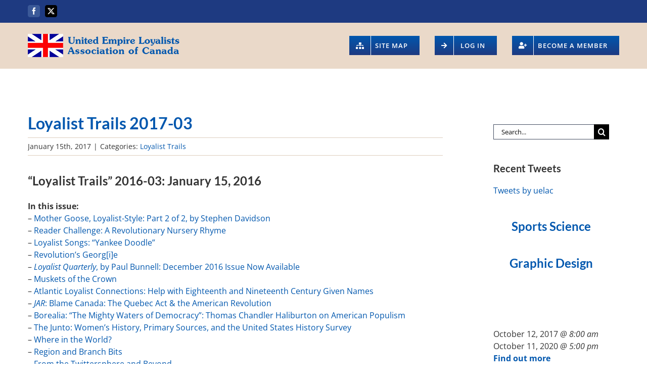

--- FILE ---
content_type: text/html; charset=UTF-8
request_url: https://uelac.ca/loyalist-trails/loyalist-trails-2017-03/
body_size: 26012
content:
<!DOCTYPE html>
<html class="avada-html-layout-wide avada-html-header-position-top" lang="en-CA" prefix="og: http://ogp.me/ns# fb: http://ogp.me/ns/fb#">
<head>
	<meta http-equiv="X-UA-Compatible" content="IE=edge" />
	<meta http-equiv="Content-Type" content="text/html; charset=utf-8"/>
	<meta name="viewport" content="width=device-width, initial-scale=1" />
	<script>!function(e,c){e[c]=e[c]+(e[c]&&" ")+"quform-js"}(document.documentElement,"className");</script><title>Loyalist Trails 2017-03 &#8211; UELAC</title>
<meta name='robots' content='max-image-preview:large' />
<link rel="alternate" type="application/rss+xml" title="UELAC &raquo; Feed" href="https://uelac.ca/feed/" />
<link rel="alternate" type="application/rss+xml" title="UELAC &raquo; Comments Feed" href="https://uelac.ca/comments/feed/" />
		
		
		
				<link rel="alternate" title="oEmbed (JSON)" type="application/json+oembed" href="https://uelac.ca/wp-json/oembed/1.0/embed?url=https%3A%2F%2Fuelac.ca%2Floyalist-trails%2Floyalist-trails-2017-03%2F" />
<link rel="alternate" title="oEmbed (XML)" type="text/xml+oembed" href="https://uelac.ca/wp-json/oembed/1.0/embed?url=https%3A%2F%2Fuelac.ca%2Floyalist-trails%2Floyalist-trails-2017-03%2F&#038;format=xml" />
					<meta name="description" content="&#8220;Loyalist Trails&#8221; 2016-03: January 15, 2016

In this issue:
- Mother Goose, Loyalist-Style: Part 2 of 2, by Stephen Davidson
- Reader Challenge: A Revolutionary Nursery Rhyme
- Loyalist Songs: &#8220;Yankee Doodle&#8221;
- Revolution&#039;s George
- Loyalist Quarterly, by Paul Bunnell: December 2016 Issue Now Available
- Muskets of the Crown
- Atlantic Loyalist Connections: Help"/>
				
		<meta property="og:locale" content="en_CA"/>
		<meta property="og:type" content="article"/>
		<meta property="og:site_name" content="UELAC"/>
		<meta property="og:title" content="  Loyalist Trails 2017-03"/>
				<meta property="og:description" content="&#8220;Loyalist Trails&#8221; 2016-03: January 15, 2016

In this issue:
- Mother Goose, Loyalist-Style: Part 2 of 2, by Stephen Davidson
- Reader Challenge: A Revolutionary Nursery Rhyme
- Loyalist Songs: &#8220;Yankee Doodle&#8221;
- Revolution&#039;s George
- Loyalist Quarterly, by Paul Bunnell: December 2016 Issue Now Available
- Muskets of the Crown
- Atlantic Loyalist Connections: Help"/>
				<meta property="og:url" content="https://uelac.ca/loyalist-trails/loyalist-trails-2017-03/"/>
										<meta property="article:published_time" content="2017-01-15T20:36:31-05:00"/>
							<meta property="article:modified_time" content="2021-12-03T20:36:53-05:00"/>
								<meta name="author" content="Admin CCG"/>
								<meta property="og:image" content="https://uelac.ca/wp-content/uploads/2018/04/logo-uelac.png"/>
		<meta property="og:image:width" content="300"/>
		<meta property="og:image:height" content="46"/>
		<meta property="og:image:type" content="image/png"/>
						<style id="content-control-block-styles">
			@media (max-width: 640px) {
	.cc-hide-on-mobile {
		display: none !important;
	}
}
@media (min-width: 641px) and (max-width: 920px) {
	.cc-hide-on-tablet {
		display: none !important;
	}
}
@media (min-width: 921px) and (max-width: 1440px) {
	.cc-hide-on-desktop {
		display: none !important;
	}
}		</style>
		<style id='wp-img-auto-sizes-contain-inline-css' type='text/css'>
img:is([sizes=auto i],[sizes^="auto," i]){contain-intrinsic-size:3000px 1500px}
/*# sourceURL=wp-img-auto-sizes-contain-inline-css */
</style>
<style id='wp-emoji-styles-inline-css' type='text/css'>

	img.wp-smiley, img.emoji {
		display: inline !important;
		border: none !important;
		box-shadow: none !important;
		height: 1em !important;
		width: 1em !important;
		margin: 0 0.07em !important;
		vertical-align: -0.1em !important;
		background: none !important;
		padding: 0 !important;
	}
/*# sourceURL=wp-emoji-styles-inline-css */
</style>
<link rel='stylesheet' id='content-control-block-styles-css' href='https://uelac.ca/wp-content/plugins/content-control/dist/style-block-editor.css' type='text/css' media='all' />
<link rel='stylesheet' id='wpda_wpdp_public-css' href='https://uelac.ca/wp-content/plugins/wp-data-access-premium/public/../assets/css/wpda_public.css' type='text/css' media='all' />
<link rel='stylesheet' id='wpdapro_inline_editing-css' href='https://uelac.ca/wp-content/plugins/wp-data-access-premium/WPDataAccess/Premium/WPDAPRO_Inline_Editing/../../../assets/premium/css/wpdapro_inline_editing.css' type='text/css' media='all' />
<link rel='stylesheet' id='quform-css' href='https://uelac.ca/wp-content/plugins/quform/cache/quform.css' type='text/css' media='all' />
<link rel='stylesheet' id='fusion-dynamic-css-css' href='https://uelac.ca/wp-content/uploads/fusion-styles/34b485ed462929fac0c32cce55866992.min.css' type='text/css' media='all' />
<link rel='stylesheet' id='wppb_stylesheet-css' href='https://uelac.ca/wp-content/plugins/profile-builder/assets/css/style-front-end.css' type='text/css' media='all' />
<script type="text/javascript" src="https://uelac.ca/wp-includes/js/jquery/jquery.min.js" id="jquery-core-js"></script>
<script type="text/javascript" src="https://uelac.ca/wp-includes/js/underscore.min.js" id="underscore-js"></script>
<script type="text/javascript" src="https://uelac.ca/wp-includes/js/backbone.min.js" id="backbone-js"></script>
<script type="text/javascript" id="wp-api-request-js-extra">
/* <![CDATA[ */
var wpApiSettings = {"root":"https://uelac.ca/wp-json/","nonce":"afa5c22a29","versionString":"wp/v2/"};
//# sourceURL=wp-api-request-js-extra
/* ]]> */
</script>
<script type="text/javascript" src="https://uelac.ca/wp-includes/js/api-request.min.js" id="wp-api-request-js"></script>
<script type="text/javascript" src="https://uelac.ca/wp-includes/js/wp-api.min.js" id="wp-api-js"></script>
<script type="text/javascript" id="wpda_rest_api-js-extra">
/* <![CDATA[ */
var wpdaApiSettings = {"path":"wpda"};
//# sourceURL=wpda_rest_api-js-extra
/* ]]> */
</script>
<script type="text/javascript" src="https://uelac.ca/wp-content/plugins/wp-data-access-premium/public/../assets/js/wpda_rest_api.js" id="wpda_rest_api-js"></script>
<script type="text/javascript" src="https://uelac.ca/wp-content/plugins/wp-data-access-premium/WPDataAccess/Premium/WPDAPRO_Inline_Editing/../../../assets/premium/js/wpdapro_inline_editor.js" id="wpdapro_inline_editor-js"></script>
<link rel="https://api.w.org/" href="https://uelac.ca/wp-json/" /><link rel="alternate" title="JSON" type="application/json" href="https://uelac.ca/wp-json/wp/v2/posts/14084" /><link rel="EditURI" type="application/rsd+xml" title="RSD" href="https://uelac.ca/xmlrpc.php?rsd" />
<meta name="generator" content="WordPress 6.9" />
<link rel="canonical" href="https://uelac.ca/loyalist-trails/loyalist-trails-2017-03/" />
<link rel='shortlink' href='https://uelac.ca/?p=14084' />
<!-- Stream WordPress user activity plugin v4.1.1 -->
<style type="text/css" id="css-fb-visibility">@media screen and (max-width: 640px){.fusion-no-small-visibility{display:none !important;}body .sm-text-align-center{text-align:center !important;}body .sm-text-align-left{text-align:left !important;}body .sm-text-align-right{text-align:right !important;}body .sm-text-align-justify{text-align:justify !important;}body .sm-flex-align-center{justify-content:center !important;}body .sm-flex-align-flex-start{justify-content:flex-start !important;}body .sm-flex-align-flex-end{justify-content:flex-end !important;}body .sm-mx-auto{margin-left:auto !important;margin-right:auto !important;}body .sm-ml-auto{margin-left:auto !important;}body .sm-mr-auto{margin-right:auto !important;}body .fusion-absolute-position-small{position:absolute;width:100%;}.awb-sticky.awb-sticky-small{ position: sticky; top: var(--awb-sticky-offset,0); }}@media screen and (min-width: 641px) and (max-width: 1024px){.fusion-no-medium-visibility{display:none !important;}body .md-text-align-center{text-align:center !important;}body .md-text-align-left{text-align:left !important;}body .md-text-align-right{text-align:right !important;}body .md-text-align-justify{text-align:justify !important;}body .md-flex-align-center{justify-content:center !important;}body .md-flex-align-flex-start{justify-content:flex-start !important;}body .md-flex-align-flex-end{justify-content:flex-end !important;}body .md-mx-auto{margin-left:auto !important;margin-right:auto !important;}body .md-ml-auto{margin-left:auto !important;}body .md-mr-auto{margin-right:auto !important;}body .fusion-absolute-position-medium{position:absolute;width:100%;}.awb-sticky.awb-sticky-medium{ position: sticky; top: var(--awb-sticky-offset,0); }}@media screen and (min-width: 1025px){.fusion-no-large-visibility{display:none !important;}body .lg-text-align-center{text-align:center !important;}body .lg-text-align-left{text-align:left !important;}body .lg-text-align-right{text-align:right !important;}body .lg-text-align-justify{text-align:justify !important;}body .lg-flex-align-center{justify-content:center !important;}body .lg-flex-align-flex-start{justify-content:flex-start !important;}body .lg-flex-align-flex-end{justify-content:flex-end !important;}body .lg-mx-auto{margin-left:auto !important;margin-right:auto !important;}body .lg-ml-auto{margin-left:auto !important;}body .lg-mr-auto{margin-right:auto !important;}body .fusion-absolute-position-large{position:absolute;width:100%;}.awb-sticky.awb-sticky-large{ position: sticky; top: var(--awb-sticky-offset,0); }}</style>		<style type="text/css" id="wp-custom-css">
			.crm-not-you-message {display: none}

#wrapper #main .fusion-post-grid .fusion-post-content > .entry-title {
    font-size: 20px;
    line-height: 26px;
}

.mepr-price-menu.classic .mepr-price-box {
vertical-align: top;
}

.kuchbi {
	text-align: center !important;
	display: block;
	border: 1px solid;
	padding: 18px 10px;
}

.kuchbi h4{
	text-align: center !important}
/*div#priceset {
    display: none;
}*/



#printer-friendly, .breadcrumb, .wppb-default-display-name-publicly-as, .wppb-default-username, .wppb-default-e-mail, .tb_div {
    display: none;
}

.anchorhead {margin-top: 2em; } 

//@media (max-width: 1150px) {
//	.anchorhead {margin-top: 2em;} 
//}

p.wp-caption-text {
font-size:80%; 
line-height:130%; }

h3 { 
margin-top: 1.5em; 
margin-bottom: 1.0em; }

h4 { 
margin-top: 1.2em; 
margin-bottom: 1.0em; }

blockquote {
border: none; }
.fusion-header-wrapper{ z-index: 2 !important;}

/* Loyalist Directory */

.fusion-post-content blockquote, .post-content blockquote {
    background: none;
    font: inherit !important;
    color: #444;
    border-left: none;
    padding: 15px;
    margin-top: 2em;
    margin-bottom: 2em;
}

.wpda-child-value {
	vertical-align: top; 
	font-weight: inherit !important;
}

table.wpda-child-table tbody td.wpda-child-label {
    border-right: gray solid 1px;
    font-weight: normal;
    vertical-align: top;
}

table.wpda-child-modal tbody {
    overflow-y: auto;
    overflow-x: hidden;
    display: block;
    height: 500px;
}

.dataTables_wrapper .dataTables_processing {
    position: absolute;
    top: 0% !important;
    left: 50%;
    width: 100%;
    height: 40px;
    margin-left: -50%;
    margin-top: -25px;
    padding-top: 20px;
    text-align: center;
    font-size: 1.2em;
	  color: red !important; 
    background-color: white;
    background: white;
}

.supscript {
	font-size: 85%; 
/*	vertical-align: super; */
	vertical-align: baseline;
	position: relative;
	top: -0.4em; }

p.trailstitle {margin-top:2em; font-weight:bold;}

blockquote.pullquotenew {
font-family: Georgia, serif;
font-size: 18px;
font-style: italic;
width: 80%;
margin-top: 0.65em;
margin-bottom: 0.65em;
margin-left: auto;
margin-right: auto;
padding: 0.25em 40px;
line-height: 1.45;
position: relative;
color: #383838;
}
blockquote.pullquotenew:before {
display: block;
content: "\201C";
font-size: 80px;
position: absolute;
left: -12px;
top: -2px;
color: #7a7a7a;
}
blockquote.pullquotenew:after {
display: block;
content: "\201D";
font-size: 80px;
position: absolute;
right: 0px;
bottom: -20px;
color: #7a7a7a;
}
blockquote.pullquotenew cite {
color: #999999;
font-size: 14px;
display: block;
margin-top: 5px;
}
blockquote cite:before {
content: "\2014 \2009";
}

#wp_loyalists2_wrapper tfoot {display: none}

b.boldtime { 
font-weight:bold;
color:#910900; 
}		</style>
				<script type="text/javascript">
			var doc = document.documentElement;
			doc.setAttribute( 'data-useragent', navigator.userAgent );
		</script>
		<!-- Global site tag (gtag.js) - Google Analytics -->
<script async src="https://www.googletagmanager.com/gtag/js?id=UA-150344965-1"></script>
<script>
  window.dataLayer = window.dataLayer || [];
  function gtag(){dataLayer.push(arguments);}
  gtag('js', new Date());

  gtag('config', 'UA-150344965-1');
</script>
	<style id='global-styles-inline-css' type='text/css'>
:root{--wp--preset--aspect-ratio--square: 1;--wp--preset--aspect-ratio--4-3: 4/3;--wp--preset--aspect-ratio--3-4: 3/4;--wp--preset--aspect-ratio--3-2: 3/2;--wp--preset--aspect-ratio--2-3: 2/3;--wp--preset--aspect-ratio--16-9: 16/9;--wp--preset--aspect-ratio--9-16: 9/16;--wp--preset--color--black: #000000;--wp--preset--color--cyan-bluish-gray: #abb8c3;--wp--preset--color--white: #ffffff;--wp--preset--color--pale-pink: #f78da7;--wp--preset--color--vivid-red: #cf2e2e;--wp--preset--color--luminous-vivid-orange: #ff6900;--wp--preset--color--luminous-vivid-amber: #fcb900;--wp--preset--color--light-green-cyan: #7bdcb5;--wp--preset--color--vivid-green-cyan: #00d084;--wp--preset--color--pale-cyan-blue: #8ed1fc;--wp--preset--color--vivid-cyan-blue: #0693e3;--wp--preset--color--vivid-purple: #9b51e0;--wp--preset--color--awb-color-1: #ffffff;--wp--preset--color--awb-color-2: #faf9f8;--wp--preset--color--awb-color-3: #e7e4e2;--wp--preset--color--awb-color-4: #f09a3e;--wp--preset--color--awb-color-5: #7e8890;--wp--preset--color--awb-color-6: #0157ae;--wp--preset--color--awb-color-7: #333c4e;--wp--preset--color--awb-color-8: #333333;--wp--preset--color--awb-color-custom-10: #ddcebe;--wp--preset--color--awb-color-custom-11: #f2f1f0;--wp--preset--color--awb-color-custom-12: #1e3a81;--wp--preset--color--awb-color-custom-13: #e9a825;--wp--preset--color--awb-color-custom-14: #bec2cc;--wp--preset--color--awb-color-custom-15: rgba(242,241,240,0.8);--wp--preset--gradient--vivid-cyan-blue-to-vivid-purple: linear-gradient(135deg,rgb(6,147,227) 0%,rgb(155,81,224) 100%);--wp--preset--gradient--light-green-cyan-to-vivid-green-cyan: linear-gradient(135deg,rgb(122,220,180) 0%,rgb(0,208,130) 100%);--wp--preset--gradient--luminous-vivid-amber-to-luminous-vivid-orange: linear-gradient(135deg,rgb(252,185,0) 0%,rgb(255,105,0) 100%);--wp--preset--gradient--luminous-vivid-orange-to-vivid-red: linear-gradient(135deg,rgb(255,105,0) 0%,rgb(207,46,46) 100%);--wp--preset--gradient--very-light-gray-to-cyan-bluish-gray: linear-gradient(135deg,rgb(238,238,238) 0%,rgb(169,184,195) 100%);--wp--preset--gradient--cool-to-warm-spectrum: linear-gradient(135deg,rgb(74,234,220) 0%,rgb(151,120,209) 20%,rgb(207,42,186) 40%,rgb(238,44,130) 60%,rgb(251,105,98) 80%,rgb(254,248,76) 100%);--wp--preset--gradient--blush-light-purple: linear-gradient(135deg,rgb(255,206,236) 0%,rgb(152,150,240) 100%);--wp--preset--gradient--blush-bordeaux: linear-gradient(135deg,rgb(254,205,165) 0%,rgb(254,45,45) 50%,rgb(107,0,62) 100%);--wp--preset--gradient--luminous-dusk: linear-gradient(135deg,rgb(255,203,112) 0%,rgb(199,81,192) 50%,rgb(65,88,208) 100%);--wp--preset--gradient--pale-ocean: linear-gradient(135deg,rgb(255,245,203) 0%,rgb(182,227,212) 50%,rgb(51,167,181) 100%);--wp--preset--gradient--electric-grass: linear-gradient(135deg,rgb(202,248,128) 0%,rgb(113,206,126) 100%);--wp--preset--gradient--midnight: linear-gradient(135deg,rgb(2,3,129) 0%,rgb(40,116,252) 100%);--wp--preset--font-size--small: 12px;--wp--preset--font-size--medium: 20px;--wp--preset--font-size--large: 24px;--wp--preset--font-size--x-large: 42px;--wp--preset--font-size--normal: 16px;--wp--preset--font-size--xlarge: 32px;--wp--preset--font-size--huge: 48px;--wp--preset--spacing--20: 0.44rem;--wp--preset--spacing--30: 0.67rem;--wp--preset--spacing--40: 1rem;--wp--preset--spacing--50: 1.5rem;--wp--preset--spacing--60: 2.25rem;--wp--preset--spacing--70: 3.38rem;--wp--preset--spacing--80: 5.06rem;--wp--preset--shadow--natural: 6px 6px 9px rgba(0, 0, 0, 0.2);--wp--preset--shadow--deep: 12px 12px 50px rgba(0, 0, 0, 0.4);--wp--preset--shadow--sharp: 6px 6px 0px rgba(0, 0, 0, 0.2);--wp--preset--shadow--outlined: 6px 6px 0px -3px rgb(255, 255, 255), 6px 6px rgb(0, 0, 0);--wp--preset--shadow--crisp: 6px 6px 0px rgb(0, 0, 0);}:where(.is-layout-flex){gap: 0.5em;}:where(.is-layout-grid){gap: 0.5em;}body .is-layout-flex{display: flex;}.is-layout-flex{flex-wrap: wrap;align-items: center;}.is-layout-flex > :is(*, div){margin: 0;}body .is-layout-grid{display: grid;}.is-layout-grid > :is(*, div){margin: 0;}:where(.wp-block-columns.is-layout-flex){gap: 2em;}:where(.wp-block-columns.is-layout-grid){gap: 2em;}:where(.wp-block-post-template.is-layout-flex){gap: 1.25em;}:where(.wp-block-post-template.is-layout-grid){gap: 1.25em;}.has-black-color{color: var(--wp--preset--color--black) !important;}.has-cyan-bluish-gray-color{color: var(--wp--preset--color--cyan-bluish-gray) !important;}.has-white-color{color: var(--wp--preset--color--white) !important;}.has-pale-pink-color{color: var(--wp--preset--color--pale-pink) !important;}.has-vivid-red-color{color: var(--wp--preset--color--vivid-red) !important;}.has-luminous-vivid-orange-color{color: var(--wp--preset--color--luminous-vivid-orange) !important;}.has-luminous-vivid-amber-color{color: var(--wp--preset--color--luminous-vivid-amber) !important;}.has-light-green-cyan-color{color: var(--wp--preset--color--light-green-cyan) !important;}.has-vivid-green-cyan-color{color: var(--wp--preset--color--vivid-green-cyan) !important;}.has-pale-cyan-blue-color{color: var(--wp--preset--color--pale-cyan-blue) !important;}.has-vivid-cyan-blue-color{color: var(--wp--preset--color--vivid-cyan-blue) !important;}.has-vivid-purple-color{color: var(--wp--preset--color--vivid-purple) !important;}.has-black-background-color{background-color: var(--wp--preset--color--black) !important;}.has-cyan-bluish-gray-background-color{background-color: var(--wp--preset--color--cyan-bluish-gray) !important;}.has-white-background-color{background-color: var(--wp--preset--color--white) !important;}.has-pale-pink-background-color{background-color: var(--wp--preset--color--pale-pink) !important;}.has-vivid-red-background-color{background-color: var(--wp--preset--color--vivid-red) !important;}.has-luminous-vivid-orange-background-color{background-color: var(--wp--preset--color--luminous-vivid-orange) !important;}.has-luminous-vivid-amber-background-color{background-color: var(--wp--preset--color--luminous-vivid-amber) !important;}.has-light-green-cyan-background-color{background-color: var(--wp--preset--color--light-green-cyan) !important;}.has-vivid-green-cyan-background-color{background-color: var(--wp--preset--color--vivid-green-cyan) !important;}.has-pale-cyan-blue-background-color{background-color: var(--wp--preset--color--pale-cyan-blue) !important;}.has-vivid-cyan-blue-background-color{background-color: var(--wp--preset--color--vivid-cyan-blue) !important;}.has-vivid-purple-background-color{background-color: var(--wp--preset--color--vivid-purple) !important;}.has-black-border-color{border-color: var(--wp--preset--color--black) !important;}.has-cyan-bluish-gray-border-color{border-color: var(--wp--preset--color--cyan-bluish-gray) !important;}.has-white-border-color{border-color: var(--wp--preset--color--white) !important;}.has-pale-pink-border-color{border-color: var(--wp--preset--color--pale-pink) !important;}.has-vivid-red-border-color{border-color: var(--wp--preset--color--vivid-red) !important;}.has-luminous-vivid-orange-border-color{border-color: var(--wp--preset--color--luminous-vivid-orange) !important;}.has-luminous-vivid-amber-border-color{border-color: var(--wp--preset--color--luminous-vivid-amber) !important;}.has-light-green-cyan-border-color{border-color: var(--wp--preset--color--light-green-cyan) !important;}.has-vivid-green-cyan-border-color{border-color: var(--wp--preset--color--vivid-green-cyan) !important;}.has-pale-cyan-blue-border-color{border-color: var(--wp--preset--color--pale-cyan-blue) !important;}.has-vivid-cyan-blue-border-color{border-color: var(--wp--preset--color--vivid-cyan-blue) !important;}.has-vivid-purple-border-color{border-color: var(--wp--preset--color--vivid-purple) !important;}.has-vivid-cyan-blue-to-vivid-purple-gradient-background{background: var(--wp--preset--gradient--vivid-cyan-blue-to-vivid-purple) !important;}.has-light-green-cyan-to-vivid-green-cyan-gradient-background{background: var(--wp--preset--gradient--light-green-cyan-to-vivid-green-cyan) !important;}.has-luminous-vivid-amber-to-luminous-vivid-orange-gradient-background{background: var(--wp--preset--gradient--luminous-vivid-amber-to-luminous-vivid-orange) !important;}.has-luminous-vivid-orange-to-vivid-red-gradient-background{background: var(--wp--preset--gradient--luminous-vivid-orange-to-vivid-red) !important;}.has-very-light-gray-to-cyan-bluish-gray-gradient-background{background: var(--wp--preset--gradient--very-light-gray-to-cyan-bluish-gray) !important;}.has-cool-to-warm-spectrum-gradient-background{background: var(--wp--preset--gradient--cool-to-warm-spectrum) !important;}.has-blush-light-purple-gradient-background{background: var(--wp--preset--gradient--blush-light-purple) !important;}.has-blush-bordeaux-gradient-background{background: var(--wp--preset--gradient--blush-bordeaux) !important;}.has-luminous-dusk-gradient-background{background: var(--wp--preset--gradient--luminous-dusk) !important;}.has-pale-ocean-gradient-background{background: var(--wp--preset--gradient--pale-ocean) !important;}.has-electric-grass-gradient-background{background: var(--wp--preset--gradient--electric-grass) !important;}.has-midnight-gradient-background{background: var(--wp--preset--gradient--midnight) !important;}.has-small-font-size{font-size: var(--wp--preset--font-size--small) !important;}.has-medium-font-size{font-size: var(--wp--preset--font-size--medium) !important;}.has-large-font-size{font-size: var(--wp--preset--font-size--large) !important;}.has-x-large-font-size{font-size: var(--wp--preset--font-size--x-large) !important;}
/*# sourceURL=global-styles-inline-css */
</style>
<style id='wp-block-library-inline-css' type='text/css'>
:root{--wp-block-synced-color:#7a00df;--wp-block-synced-color--rgb:122,0,223;--wp-bound-block-color:var(--wp-block-synced-color);--wp-editor-canvas-background:#ddd;--wp-admin-theme-color:#007cba;--wp-admin-theme-color--rgb:0,124,186;--wp-admin-theme-color-darker-10:#006ba1;--wp-admin-theme-color-darker-10--rgb:0,107,160.5;--wp-admin-theme-color-darker-20:#005a87;--wp-admin-theme-color-darker-20--rgb:0,90,135;--wp-admin-border-width-focus:2px}@media (min-resolution:192dpi){:root{--wp-admin-border-width-focus:1.5px}}.wp-element-button{cursor:pointer}:root .has-very-light-gray-background-color{background-color:#eee}:root .has-very-dark-gray-background-color{background-color:#313131}:root .has-very-light-gray-color{color:#eee}:root .has-very-dark-gray-color{color:#313131}:root .has-vivid-green-cyan-to-vivid-cyan-blue-gradient-background{background:linear-gradient(135deg,#00d084,#0693e3)}:root .has-purple-crush-gradient-background{background:linear-gradient(135deg,#34e2e4,#4721fb 50%,#ab1dfe)}:root .has-hazy-dawn-gradient-background{background:linear-gradient(135deg,#faaca8,#dad0ec)}:root .has-subdued-olive-gradient-background{background:linear-gradient(135deg,#fafae1,#67a671)}:root .has-atomic-cream-gradient-background{background:linear-gradient(135deg,#fdd79a,#004a59)}:root .has-nightshade-gradient-background{background:linear-gradient(135deg,#330968,#31cdcf)}:root .has-midnight-gradient-background{background:linear-gradient(135deg,#020381,#2874fc)}:root{--wp--preset--font-size--normal:16px;--wp--preset--font-size--huge:42px}.has-regular-font-size{font-size:1em}.has-larger-font-size{font-size:2.625em}.has-normal-font-size{font-size:var(--wp--preset--font-size--normal)}.has-huge-font-size{font-size:var(--wp--preset--font-size--huge)}.has-text-align-center{text-align:center}.has-text-align-left{text-align:left}.has-text-align-right{text-align:right}.has-fit-text{white-space:nowrap!important}#end-resizable-editor-section{display:none}.aligncenter{clear:both}.items-justified-left{justify-content:flex-start}.items-justified-center{justify-content:center}.items-justified-right{justify-content:flex-end}.items-justified-space-between{justify-content:space-between}.screen-reader-text{border:0;clip-path:inset(50%);height:1px;margin:-1px;overflow:hidden;padding:0;position:absolute;width:1px;word-wrap:normal!important}.screen-reader-text:focus{background-color:#ddd;clip-path:none;color:#444;display:block;font-size:1em;height:auto;left:5px;line-height:normal;padding:15px 23px 14px;text-decoration:none;top:5px;width:auto;z-index:100000}html :where(.has-border-color){border-style:solid}html :where([style*=border-top-color]){border-top-style:solid}html :where([style*=border-right-color]){border-right-style:solid}html :where([style*=border-bottom-color]){border-bottom-style:solid}html :where([style*=border-left-color]){border-left-style:solid}html :where([style*=border-width]){border-style:solid}html :where([style*=border-top-width]){border-top-style:solid}html :where([style*=border-right-width]){border-right-style:solid}html :where([style*=border-bottom-width]){border-bottom-style:solid}html :where([style*=border-left-width]){border-left-style:solid}html :where(img[class*=wp-image-]){height:auto;max-width:100%}:where(figure){margin:0 0 1em}html :where(.is-position-sticky){--wp-admin--admin-bar--position-offset:var(--wp-admin--admin-bar--height,0px)}@media screen and (max-width:600px){html :where(.is-position-sticky){--wp-admin--admin-bar--position-offset:0px}}
/*wp_block_styles_on_demand_placeholder:696f9f250d7e1*/
/*# sourceURL=wp-block-library-inline-css */
</style>
<style id='wp-block-library-theme-inline-css' type='text/css'>
.wp-block-audio :where(figcaption){color:#555;font-size:13px;text-align:center}.is-dark-theme .wp-block-audio :where(figcaption){color:#ffffffa6}.wp-block-audio{margin:0 0 1em}.wp-block-code{border:1px solid #ccc;border-radius:4px;font-family:Menlo,Consolas,monaco,monospace;padding:.8em 1em}.wp-block-embed :where(figcaption){color:#555;font-size:13px;text-align:center}.is-dark-theme .wp-block-embed :where(figcaption){color:#ffffffa6}.wp-block-embed{margin:0 0 1em}.blocks-gallery-caption{color:#555;font-size:13px;text-align:center}.is-dark-theme .blocks-gallery-caption{color:#ffffffa6}:root :where(.wp-block-image figcaption){color:#555;font-size:13px;text-align:center}.is-dark-theme :root :where(.wp-block-image figcaption){color:#ffffffa6}.wp-block-image{margin:0 0 1em}.wp-block-pullquote{border-bottom:4px solid;border-top:4px solid;color:currentColor;margin-bottom:1.75em}.wp-block-pullquote :where(cite),.wp-block-pullquote :where(footer),.wp-block-pullquote__citation{color:currentColor;font-size:.8125em;font-style:normal;text-transform:uppercase}.wp-block-quote{border-left:.25em solid;margin:0 0 1.75em;padding-left:1em}.wp-block-quote cite,.wp-block-quote footer{color:currentColor;font-size:.8125em;font-style:normal;position:relative}.wp-block-quote:where(.has-text-align-right){border-left:none;border-right:.25em solid;padding-left:0;padding-right:1em}.wp-block-quote:where(.has-text-align-center){border:none;padding-left:0}.wp-block-quote.is-large,.wp-block-quote.is-style-large,.wp-block-quote:where(.is-style-plain){border:none}.wp-block-search .wp-block-search__label{font-weight:700}.wp-block-search__button{border:1px solid #ccc;padding:.375em .625em}:where(.wp-block-group.has-background){padding:1.25em 2.375em}.wp-block-separator.has-css-opacity{opacity:.4}.wp-block-separator{border:none;border-bottom:2px solid;margin-left:auto;margin-right:auto}.wp-block-separator.has-alpha-channel-opacity{opacity:1}.wp-block-separator:not(.is-style-wide):not(.is-style-dots){width:100px}.wp-block-separator.has-background:not(.is-style-dots){border-bottom:none;height:1px}.wp-block-separator.has-background:not(.is-style-wide):not(.is-style-dots){height:2px}.wp-block-table{margin:0 0 1em}.wp-block-table td,.wp-block-table th{word-break:normal}.wp-block-table :where(figcaption){color:#555;font-size:13px;text-align:center}.is-dark-theme .wp-block-table :where(figcaption){color:#ffffffa6}.wp-block-video :where(figcaption){color:#555;font-size:13px;text-align:center}.is-dark-theme .wp-block-video :where(figcaption){color:#ffffffa6}.wp-block-video{margin:0 0 1em}:root :where(.wp-block-template-part.has-background){margin-bottom:0;margin-top:0;padding:1.25em 2.375em}
/*# sourceURL=/wp-includes/css/dist/block-library/theme.min.css */
</style>
<style id='classic-theme-styles-inline-css' type='text/css'>
/*! This file is auto-generated */
.wp-block-button__link{color:#fff;background-color:#32373c;border-radius:9999px;box-shadow:none;text-decoration:none;padding:calc(.667em + 2px) calc(1.333em + 2px);font-size:1.125em}.wp-block-file__button{background:#32373c;color:#fff;text-decoration:none}
/*# sourceURL=/wp-includes/css/classic-themes.min.css */
</style>
</head>

<body class="wp-singular post-template-default single single-post postid-14084 single-format-standard wp-theme-Avada wp-child-theme-UELAC has-sidebar fusion-image-hovers fusion-pagination-sizing fusion-button_type-flat fusion-button_span-yes fusion-button_gradient-linear avada-image-rollover-circle-no avada-image-rollover-yes avada-image-rollover-direction-fade fusion-has-button-gradient fusion-body ltr no-tablet-sticky-header no-mobile-sticky-header no-mobile-slidingbar avada-has-rev-slider-styles fusion-disable-outline fusion-sub-menu-fade mobile-logo-pos-left layout-wide-mode avada-has-boxed-modal-shadow-none layout-scroll-offset-full avada-has-zero-margin-offset-top fusion-top-header menu-text-align-center mobile-menu-design-modern fusion-hide-pagination-text fusion-header-layout-v3 avada-responsive avada-footer-fx-none avada-menu-highlight-style-bar fusion-search-form-classic fusion-main-menu-search-overlay fusion-avatar-square avada-dropdown-styles avada-blog-layout-grid avada-blog-archive-layout-timeline avada-header-shadow-no avada-menu-icon-position-left avada-has-megamenu-shadow avada-has-mainmenu-dropdown-divider avada-has-100-footer avada-has-breadcrumb-mobile-hidden avada-has-titlebar-hide avada-header-border-color-full-transparent avada-social-full-transparent avada-has-transparent-timeline_color avada-has-pagination-padding avada-flyout-menu-direction-top avada-ec-views-v1" data-awb-post-id="14084">
		<a class="skip-link screen-reader-text" href="#content">Skip to content</a>

	<div id="boxed-wrapper">
		
		<div id="wrapper" class="fusion-wrapper">
			<div id="home" style="position:relative;top:-1px;"></div>
							
					
			<header class="fusion-header-wrapper">
				<div class="fusion-header-v3 fusion-logo-alignment fusion-logo-left fusion-sticky-menu- fusion-sticky-logo- fusion-mobile-logo-1  fusion-mobile-menu-design-modern">
					
<div class="fusion-secondary-header">
	<div class="fusion-row">
					<div class="fusion-alignleft">
				<div class="fusion-social-links-header"><div class="fusion-social-networks boxed-icons"><div class="fusion-social-networks-wrapper"><a  class="fusion-social-network-icon fusion-tooltip fusion-facebook awb-icon-facebook" style="color:#ffffff;background-color:#3b5998;border-color:#3b5998;" data-placement="bottom" data-title="Facebook" data-toggle="tooltip" title="Facebook" href="https://www.facebook.com/groups/2303178326/" target="_blank" rel="noreferrer"><span class="screen-reader-text">Facebook</span></a><a  class="fusion-social-network-icon fusion-tooltip fusion-twitter awb-icon-twitter" style="color:#ffffff;background-color:#000000;border-color:#000000;" data-placement="bottom" data-title="X" data-toggle="tooltip" title="X" href="https://twitter.com/uelac/" target="_blank" rel="noopener noreferrer"><span class="screen-reader-text">X</span></a></div></div></div>			</div>
							<div class="fusion-alignright">
				<nav class="fusion-secondary-menu" role="navigation" aria-label="Secondary Menu"></nav><nav class="fusion-mobile-nav-holder fusion-mobile-menu-text-align-left" aria-label="Secondary Mobile Menu"></nav>			</div>
			</div>
</div>
<div class="fusion-header-sticky-height"></div>
<div class="fusion-header">
	<div class="fusion-row">
					<div class="fusion-logo" data-margin-top="22px" data-margin-bottom="22px" data-margin-left="0px" data-margin-right="0px">
			<a class="fusion-logo-link"  href="https://uelac.ca/" >

						<!-- standard logo -->
			<img src="https://uelac.ca/wp-content/uploads/2018/04/logo-uelac.png" srcset="https://uelac.ca/wp-content/uploads/2018/04/logo-uelac.png 1x" width="300" height="46" alt="UELAC Logo" data-retina_logo_url="" class="fusion-standard-logo" />

											<!-- mobile logo -->
				<img src="https://uelac.ca/wp-content/uploads/2018/04/logo-uelac.png" srcset="https://uelac.ca/wp-content/uploads/2018/04/logo-uelac.png 1x" width="300" height="46" alt="UELAC Logo" data-retina_logo_url="" class="fusion-mobile-logo" />
			
					</a>
		</div>		<nav class="fusion-main-menu" aria-label="Main Menu"><div class="fusion-overlay-search">		<form role="search" class="searchform fusion-search-form  fusion-search-form-classic" method="get" action="https://uelac.ca/">
			<div class="fusion-search-form-content">

				
				<div class="fusion-search-field search-field">
					<label><span class="screen-reader-text">Search for:</span>
													<input type="search" value="" name="s" class="s" placeholder="Search..." required aria-required="true" aria-label="Search..."/>
											</label>
				</div>
				<div class="fusion-search-button search-button">
					<input type="submit" class="fusion-search-submit searchsubmit" aria-label="Search" value="&#xf002;" />
									</div>

				
			</div>


			
		</form>
		<div class="fusion-search-spacer"></div><a href="#" role="button" aria-label="Close Search" class="fusion-close-search"></a></div><ul id="menu-primary" class="fusion-menu"><li  id="menu-item-16603"  class="menu-item menu-item-type-post_type menu-item-object-page menu-item-16603 fusion-menu-item-button"  data-item-id="16603"><a  href="https://uelac.ca/sitemap/" class="fusion-bar-highlight"><span class="menu-text fusion-button button-default button-medium"><span class="button-icon-divider-left"><i class="glyphicon fa-sitemap fas" aria-hidden="true"></i></span><span class="fusion-button-text-left">Site Map</span></span></a></li><li  id="menu-item-4829"  class="nmr-logged-out menu-item menu-item-type-custom menu-item-object-custom menu-item-4829 fusion-menu-item-button"  data-item-id="4829"><a  href="https://uelac.ca/wp-login.php" class="fusion-bar-highlight"><span class="menu-text fusion-button button-default button-medium"><span class="button-icon-divider-left"><i class="glyphicon fa-arrow-right fas" aria-hidden="true"></i></span><span class="fusion-button-text-left">Log In</span></span></a></li><li  id="menu-item-4830"  class="nmr-logged-out menu-item menu-item-type-post_type menu-item-object-page menu-item-4830 fusion-menu-item-button"  data-item-id="4830"><a  href="https://uelac.ca/signup/" class="fusion-bar-highlight"><span class="menu-text fusion-button button-default button-medium"><span class="button-icon-divider-left"><i class="glyphicon fa-user-plus fas" aria-hidden="true"></i></span><span class="fusion-button-text-left">Become A Member</span></span></a></li></ul></nav>	<div class="fusion-mobile-menu-icons">
							<a href="#" class="fusion-icon awb-icon-bars" aria-label="Toggle mobile menu" aria-expanded="false"></a>
		
		
		
			</div>

<nav class="fusion-mobile-nav-holder fusion-mobile-menu-text-align-left" aria-label="Main Menu Mobile"></nav>

					</div>
</div>
				</div>
				<div class="fusion-clearfix"></div>
			</header>
								
							<div id="sliders-container" class="fusion-slider-visibility">
					</div>
				
					
							
			
						<main id="main" class="clearfix ">
				<div class="fusion-row" style="">

<section id="content" style="float: left;">
	
					<article id="post-14084" class="post post-14084 type-post status-publish format-standard hentry category-loyalist-trails">
															<div class="fusion-post-title-meta-wrap">
												<h1 class="entry-title fusion-post-title">Loyalist Trails 2017-03</h1>									<div class="fusion-meta-info"><div class="fusion-meta-info-wrapper"><span class="vcard rich-snippet-hidden"><span class="fn"><a href="https://uelac.ca/author/corcorancg/" title="Posts by Admin CCG" rel="author">Admin CCG</a></span></span><span class="updated rich-snippet-hidden">2021-12-03T15:36:53-05:00</span><span>January 15th, 2017</span><span class="fusion-inline-sep">|</span>Categories: <a href="https://uelac.ca/category/loyalist-trails/" rel="category tag">Loyalist Trails</a><span class="fusion-inline-sep">|</span></div></div>					</div>
							
				
						<div class="post-content">
				<h3>&#8220;Loyalist Trails&#8221; 2016-03: January 15, 2016</h3>
<p><b>In this issue:</b><br />
&#8211; <a href="#MotherGoose">Mother Goose, Loyalist-Style: Part 2 of 2, by Stephen Davidson</a><br />
&#8211; <a href="#NurseryRhyme">Reader Challenge: A Revolutionary Nursery Rhyme</a><br />
&#8211; <a href="#Songs">Loyalist Songs: &#8220;Yankee Doodle&#8221;</a><br />
&#8211; <a href="#George">Revolution&#8217;s Georg[i]e</a><br />
&#8211; <a href="#Quarterly"><i>Loyalist Quarterly</i>, by Paul Bunnell: December 2016 Issue Now Available</a><br />
&#8211; <a href="#Muskets">Muskets of the Crown</a><br />
&#8211; <a href="#Names">Atlantic Loyalist Connections: Help with Eighteenth and Nineteenth Century Given Names</a><br />
&#8211; <a href="#JAR"><i>JAR</i>: Blame Canada: The Quebec Act &amp; the American Revolution</a><br />
&#8211; <a href="#Borealia">Borealia: &#8220;The Mighty Waters of Democracy&#8221;: Thomas Chandler Haliburton on American Populism</a><br />
&#8211; <a href="#Junto">The Junto: Women&#8217;s History, Primary Sources, and the United States History Survey</a><br />
&#8211; <a href="#WitW">Where in the World?</a><br />
&#8211; <a href="#Bits">Region and Branch Bits</a><br />
&#8211; <a href="#Twitter">From the Twittersphere and Beyond</a></p>
<h3>Articles</h3>
<p class="trailstitle"><a name="MotherGoose">Mother Goose, Loyalist-Style: Part 2 of 2</a></p>
<p class="trails">&copy; Stephen Davidson, UE</p>
<p class="trails">Last week, we asked the rhetorical question: Can we retro-fit Three Men in a Tub to help us recall some events from the American Revolution? Let&#8217;s see if Mother Goose can remind us of loyalist history.</p>
<p class="trails">&#8220;A butcher, a baker, a candlestick maker&#8221; easily describes the trades of some middle-class loyalists. One butcher who served his king was David Gosling. The Englishman had immigrated to New Jersey in 1751. Five years later he married his wife Elizabeth who, over the next twenty years, produced eight children (including a set of twins). Their last child, Howe Carleton Gosling, was born in 1776, the year that David joined the British army. Gosling served the troops &#8211;as he had the citizens of Amboy, New Jersey&#8211; by being their butcher. He died of an unspecified cause in 1778. Five years later, his widow and six of their children settled in Wilmot, Nova Scotia. In 1786, James was the oldest surviving son; one Gosling daughter married a local man named Henry Potter.</p>
<p class="trails">Interestingly, there are compensation claims for three loyalist bakers who all once tended ovens in Boston prior to the revolution. Benjamin Davis described himself as &#8220;a baker in government service&#8221; who had made himself &#8220;very obnoxious&#8221; to the rebels. He was one of 1,100 loyalists who fled when the British forces retreated to Halifax from Boston in March of 1776. When Davis attempted to sail to New York City that summer, patriots arrested him and imprisoned him for twelve months. By 1783, the loyal baker had settled in Halifax.</p>
<p class="trails">Another Bostonian baker that Davis might have known was Archibald MacNeil. This loyalist had an &#8220;extensive line&#8221; of baked goods in his shop. When the rebel tradesmen of Boston refused to supply the British troops with bread, MacNeil &#8220;engaged to do it and supplied them for a long time&#8221;. Like Davis, MacNeil fled Boston in 1776; he was later murdered while travelling to Quebec. His second wife, Elizabeth MacNeil, and their unmarried daughter Sarah settled in Canada, leaving at least one married daughter behind in Boston.</p>
<p class="trails">McNeil&#8217;s partner in supplying bread to the British troops in Boston was William Hall. In his interview with the loyalist compensation board, he testified that he had supplied the 14th regiment with bread for six weeks without charge. In 1774, Hall had the misfortune to be among the jurors who heard the case against the British captain charged with instigating the Boston Massacre. Patriots threatened his life, tarred his house, and &#8220;frequently insulted&#8217; the loyalist baker. When he fled Boston, rebels seized his furniture and one of his houses; he left his mother in possession of a second house. Like the baker Davis, Hall also settled in Halifax.</p>
<p class="trails">Candle-making was usually a do-it-yourself necessit, especially if one needed light in a pioneer farm house. However, city dwellers during the loyalist era could buy their candles from local shops. James Hoyt was a loyalist whose store in Norwalk, Connecticut carried a wide variety of items, including candles.</p>
<p class="trails">Hoyt&#8217;s loyalty got him in trouble with local patriots even before the first shots were fired at Lexington. They once put him in jail on the suspicion that he had brought tea into the colony. In 1776, rebels once again imprisoned Hoyt on suspicion of carrying intelligence to British frigates. This proved to be the last straw, and the Norwalk shopkeeper left home to go within British lines in the fall of 1777.</p>
<p class="trails">After a short stay in the army, Hoyt became the captain of a loyalist privateer vessel. His ship was captured in the spring, and he was put in prison until the fall. Following a prisoner exchange and a short command of another privateer, Hoyt decided to become a New York City shopkeeper. After a year, he was appointed the cashier of the barrack master department, and then served as a clerk in the fuel department. When loyalists left New York in 1783, Hoyt was among those who settled in Parrtown (Saint John, New Brunswick).</p>
<p class="trails">Within three years time, Hoyt had the opportunity to tell his story of wartime losses to the loyalist compensation board. In addition to the plundering of his property and store, the seizure and sale of his ship the Little George, and the loss sold, and the theft of eighty-six boxes of soap, Hoyt duly noted that patriots had taken sixty-three boxes of tallow candles. The candles were carried off and sold at an auction to raise money for the rebel cause. The 63 boxes were condemned because they had been hidden away in the store belonging to Hoyt&#8217;s father &#8220;for the use of the enemy&#8221; (the British). And thus we have our candlemaker for our loyalist Mother Goose.</p>
<p class="trails">&#8220;Turn them out, knaves all three&#8221; is the final line in the nursery rhyme. One might wonder how the term knave (meaning a dishonest or unscrupulous person) could ever be applied to a loyalist refugee. And yet, over a two day period in September of 1787, the commissioners of the loyalist compensation board felt a trio of veterans of the American Revolution could best be described as &#8220;knaves all three&#8221;.</p>
<p class="trails">Alexander Simpson&#8217;s story would seem to merit sympathy. He had come to New York in 1762 and made a living by trading with the colony&#8217;s Natives. Patriots imprisoned Simpson for ten weeks in Albany, and later incarcerated him for not taking an oath to the new republic. The loyalist gathered up 44 men and headed north to Canada in 1780 to join the king&#8217;s men. When he appeared before the board in Montreal, Simpson was 60 years old and &#8220;afflicted with rheumatism&#8221;. Surely here was a man who deserved to be commended for his loyal service. But, for reasons that go unexplained the claims commissioners called Simpson &#8220;a damned rascal&#8221;.</p>
<p class="trails">Later that same day, David Jackson stood before the compensation board. This Englishman had settled in New York in 1772. He joined the British army in 1780 and served in Sir John Johnson&#8217;s 2nd Battalion. For his loyalty, Jackson had forfeited a 100-acre farm, 3 steers, a horse, furniture and &#8220;utensils&#8221;. Instead of calling him a &#8220;zealous loyalist&#8221; as it had done for so many others, the board said that Jackson was &#8220;a drunken dog&#8221;.</p>
<p class="trails">On the next day, James Mackim came before the board. It&#8217;s too bad he wasn&#8217;t aware of the commissioners&#8217; foul mood. He recounted his story, beginning with his arrival in America in 1774, his service throughout the revolution, and his arrival in Sorel in 1783. For the third time in just two days, the loyalist claims commissioners were not impressed. They claimed that Mackim was &#8221; a drunken Irishman, very little to be allowed&#8221;. Loyalists could be (and were) &#8220;turned out, knaves all three&#8221;.</p>
<p class="trails">And so our exercise in infusing loyalist history into a Mother Goose rhyme has come to an end. While it may never be as popular as &#8220;Yankee Doodle Went to Town&#8221;, the verse about the Three Men in a Tub can &#8211;when needed&#8211; be conscripted for the cause of loyalist history. Loyalists were tarred and feathered, they jointly owned ships to serve their cause, knowing who they were was immensely important, they were usually ordinary tradesmen, and at least three of them could be refused compensation for being rascals.</p>
<p></p>
<p class="trailsleft">To secure permission to reprint this article, <a href="&#109;&#97;&#105;&#108;&#116;&#111;&#58;&#115;&#116;&#101;&#112;&#104;&#101;&#110;&#100;&#97;&#118;&#105;&#100;&#115;&#64;&#103;&#109;&#97;&#105;&#108;&#46;&#99;&#111;&#109;">email Stephen Davidson</a>.</p>
<p class="trailstitle"><a name="NurseryRhyme">Reader Challenge: A Revolutionary Nursery Rhyme</a></p>
<p class="trails">A wee opportunity to let loose your poetic skills and energy. Are you up to the challenge? Write a nursery rhyme based on one you are familiar with but change the content to reflect the Revolutionary War period &#8211; events leading up to it, during it or afterwards, including loyalist settlement in Canada. Indicate the title of the nursery rhyme it is based on. Preferably short ie one, two or three verses, but longer ones won&#8217;t be refused.</p>
<p class="trails">Submit to the editor at <a href="mailto:loyalist.trails@uelac.org">loyalist.trails@uelac.org</a>.</p>
<p class="trailstitle"><a name="Songs">Loyalist Songs: &#8220;Yankee Doodle&#8221;</a></p>
<p class="trails">Loyalist songs were altered (and written) during the un-natural rebellion. Here is an excerpt from and article I wrote on the subject of Loyalist songs for the Yorker Courant some time ago.</p>
<blockquote>
<p class="trailsleft"><b>&#8220;Yankee Doodle&#8221;</b></p>
<p class="trailsleft">Yankee Doodle took a saw with Patriot&#8217;s devotion<br />
To trim the Tree of Liberty according to his notion<br />
He set himself upon a limb, just like some other noodle.<br />
He sawed between the tree and him,<br />
And down came Yankee Doodle!</p>
<p>Yankee Doodle broke his neck and every bone about him,<br />
And now the Tree of Liberty does very well without him!</p>
<p>Yankee Doodle took his gun and went to join the fighting.<br />
Once he saw our [Yorker] line his thoughts all turned to hiding.<br />
He ran away &#8216;cross fields and vales, his gun left far behind him,<br />
And many were the craven who went running off beside him!</p>
<p>Yankee Doodle&#8217;s run away and nowhere can we find him,<br />
And now the Tree of Liberty does very well without him!</p>
</blockquote>
<p class="trailsleft"><b>&#8220;YANKIE DOODLES INTRENCHMENTS NEAR BOSTON&#8221;</b></p>
<p class="trailsleft">These verses are at the bottom of a caricature lampooning General Putnam and the Yankee Militia (British Museum, Political and Personal Satires, No. 5329). One could be led incorrectly to assume from the chorus line that the tune might be &#8220;Yankee Doodle.&#8221; The correct tune is from a quite different song, &#8220;Doodle Doo.&#8221;</p>
<p class="trails">I was unable to find a tune for Doodle Doo (originally published in 1779 as The New Raree Shew of a Touch on the Times) but the lyrics fit pretty well to the verse of Yankee Doodle. The pa, pa, pa, pa, pa part replaces the chorus&#8230;and, to my ear, would be well accompanied by five hearty bangs of a mug of ale on a tavern table. I have left spelling and capitalization as published.</p>
<blockquote>
<p class="trailsleft"><b>&#8220;The Yankie Doodles Intrenchments Near Boston 1776&#8221;</b><br />
<i>Publish &#8216; d as the Act Directs.</i></p>
<p>Behold the Yankies in there ditch &#8216; s<br />
Who se Consciance gives such grip ng twitch &#8216; s<br />
They &#8216; r ready to Be S&#8211;t their Brech &#8216; s ,<br />
Yankie Doodle do [pa, pa, pa, pa, pa]</p>
<p>Next see the Hypocritic parson<br />
Who&#8217; thay all wish to turn an A&#8211;s on<br />
Altho&#8217; the Devil keeps the farce on<br />
Yankie &#038;c</p>
<p>See Putnam that Commands in Chief Sir<br />
Who looks &amp; Labours like a thief sir<br />
To get them daily Bread &amp; Beef sir,<br />
Yankie &#038;c</p>
<p>Their Congress now is quite disjoint&#8217;d<br />
Since Gibbits is for them appointed<br />
For fighting gainst ye Lords Annointed.<br />
Yankie doodle doo, [ pa, pa, pa, pa, pa]</p>
</blockquote>
<p class="trails">&#8230;Alex Lawrence, UE</p>
<p class="trailstitle"><a name="George">Revolution&#8217;s Georg[i]e</a></p>
<blockquote>
<p class="trailsleft">Georgie Porgie, Pudding and Pie<br />
Kissed the girls and made them cry<br />
When the boys came out to play<br />
Georgie Porgie ran away.</p>
<p>Georgie Washington dreamed on high<br />
Kissed wealthy Phillipse and Shippen girls<br />
And made them cry.<br />
When his rebel soldiers went home to play<br />
Georgie banished Mary and Peggy for treason that day.</p>
</blockquote>
<p class="trailsleft">Doug, what fun. The meter is not perfect, best I could figure.</p>
<p class="trails">My research, may not be totally correct. Washington was sweet on heiress Peggy Shippen, and on Mary Philipse. Peggy turned him down for Benedict Arnold. George courted wealthy Mary Philipse who owned 50,000 acres along the Hudson. She married Roger Morris. But by being turned down by these two women he was free to marry Martha Custis, who was reported to be the wealthiest woman in the 13 colonies.</p>
<p class="trails">During the war, Washington took over the estate and made his headquarters in Mary&#8217;s second floor sitting room overlooking her gardens. </p>
<p class="trails">NOTE: I paid attention to the Shippen family after I learned an aunt of my immigrant Abigail Axford who came to Upper Canada in 1796, married into the Shippen Family. Axfords were Quaker so it was a Quaker marriage which the mother Shippen never recognized. However, when she died the father Shippen put those children into his will.</p>
<p class="trails">&#8230;Doris Lemon, UE</p>
<p class="trailstitle"><a name="Quarterly"><i>Loyalist Quarterly</i>, by Paul Bunnell: December 2016 Issue Now Available</a></p>
<p class="trails">The latest issue of the only U.S. journal devoted to Loyalist studies contains, among others, these topics:</p>
<p class="trails">&bull; Editor&#8217;s Comments</p>
<p class="trails">&bull; That Ship on the New Brunswick Flag</p>
<p class="trails">&bull; Passing of a Massachusetts Loyalist</p>
<p class="trails">&bull; Occupation of Philadelphia</p>
<p class="trails">&bull; Loyalist Muster Roll of 1777 &#8212; New York</p>
<p class="trails">&bull; Individuals Denounced as Loyalists in Georgia, c. 1777</p>
<p class="trails">&bull; apt. James C. Chitwood, Sr.</p>
<p class="trails">&bull; Loyalist Trails</p>
<p class="trails">&bull; Provincial Loyalist Days and Annual Observances</p>
<p class="trails">More information, including subscription details ($21 U.S. &amp; $24 Can./yr &#8211; Paul Bunnell, 32 Hoit Mill Rd. #202, Weare, NH, 03281, USA) at Paul J. Bunnell&#8217;s <a href="http://www.bunnellgenealogybooks.citymaker.com/page/page/1386164.htm" target="_blank" rel="nofollow noopener">website</a>.</p>
<p class="trails">&#8230;<a href="mailto:Bunnellloyalist@aol.com">Paul J. Bunnell</a></p>
<p class="trailstitle"><a name="Muskets">Muskets of the Crown</a></p>
<p class="trails">This is a non-profit organization dedicated to accurately portraying the lives of 18th-century British Soldiers in North America. We portray:</p>
<p class="trails">&bull; His Majesty&#8217;s 42nd Regiment of Foot: The Royal Highland Regiment, Grenadier Company;</p>
<p class="trails">&bull; His Majesty&#8217;s 77th Regiment of Foot: Montgomery&#8217;s Highlanders, Grenadier Company;</p>
<p class="trails">&bull; Distaff: The Women of Muskets of the Crown.</p>
<p class="trails"><a href="http://www.muskets-of-the-crown.org/about.html" target="_blank" rel="nofollow noopener">Read more</a>.</p>
<p class="trailstitle"><a name="Names">Atlantic Loyalist Connections: Help with Eighteenth and Nineteenth Century Given Names</a></p>
<p class="trails">By Leah Grandy, a Microforms Assistant at the Harriet Irving Library.</p>
<p class="trails">Following from last week&#8217;s post, you will find in this entry a listing of practical &#8220;Tricks&#8221; to help in identifying surnames in primary documents, as well as a collection of resources which will aid in this undertaking.</p>
<p class="trails"><a href="https://loyalist.lib.unb.ca/atlantic-loyalist-connections/who-%E2%80%94part-3-help-eighteenth-and-nineteenth-century-surnames" target="_blank" rel="nofollow noopener">Read more</a>.</p>
<p class="trailstitle"><a name="JAR"><i>JAR</i>: Blame Canada: The Quebec Act &amp; the American Revolution</a></p>
<p class="trails">By Geoff Smock on January 12, 2017</p>
<p class="trails">Ask a group of my 8th grade U.S. History students what the causes of the American Revolution were and they are likely recite a catalogue of British actions: the Navigation Acts, the Stamp Act, &#8220;No Taxation without Representation,&#8221; the Proclamation of 1763, and the Boston Massacre, among others (or at least their teacher would hope so). One British action that they, or the average American, are unlikely to be aware of, let alone mention, is the Quebec Act of 1774. Yet not only was the Act among the list of causes of America&#8217;s war for independence, it was perhaps the major demarcation point for the thirteen colonies&#8217; ultimate divorce from Great Britain.</p>
<p class="trails">To many colonists, the Quebec Act was the culminating offense in &#8220;a long train of abuses and usurpations,&#8221; as Jefferson memorably described it in the Declaration of Independence; which, taken together, constituted a deliberate attempt on the part of British parliament, ministry, and crown to overwhelm Americans under a curtain of &#8220;absolute Despotism.&#8221; The Act&#8217;s establishment of the Catholic church in a neighboring colony, its territorial extension of that colony into western lands, and its institution of a civil government appointed by &#8212; and serving at the pleasure of &#8212; the Crown corroborated their darkest suspicions of British intentions. At the very least, it seemingly confirmed the dire warnings of Patriot firebrands and undercut the assurances of American Loyalists pleading for forbearance. As one of the latter would lament, the Act was as successful as any other previous to it in &#8220;enraging the Americans against the measures of government.&#8221;</p>
<p class="trails"><a href="https://allthingsliberty.com/2017/01/blame-canada-quebec-act-american-revolution/" target="_blank" rel="nofollow noopener">Read more</a>.</p>
<p class="trailstitle"><a name="Borealia">Borealia: &#8220;The Mighty Waters of Democracy&#8221;: Thomas Chandler Haliburton on American Populism</a></p>
<p class="trails">On Nov 8 2016 reality-show star and billionaire Donald Trump won by a landslide the presidency of the US. Despite the still-ongoing collective head-scratching over the exact causes of the victory, nobody contests that the unlikely candidate rode an unprecedented wave of populism and nationalism whose long-term consequences remain to be seen.</p>
<p class="trails">Canadian concerns over American populism and its impact on existing institutions are not new. In 1836, the conservative Nova Scotian judge and writer Thomas Chandler Haliburton (1796-1865) published The Clockmaker, a volume of satirical sketches that rapidly became a surprising global success. Its protagonist, Sam Slick, a charismatic and shrewd Connecticut Yankee, entertained colonial audiences with the shortcomings of the American political model, while ostensibly exalting &#8220;the greatest nation on the face of the airth, and the most enlightened too.&#8221; Haliburton&#8217;s America sounds hauntingly familiar. In the 1830s, the country was in the thralls of economic and political turmoil, of virulent populism and anti-elite antipathy, all punctuated by the extension of the franchise to white males, the expansion of slavery, and the Indian Removal. Like other early Canadians, Haliburton was watching with apprehension the chaotic political dramas unfolding next door, at a time when British North America itself was debating responsible government and elective councils.</p>
<p class="trails"><a href="https://earlycanadianhistory.ca/2017/01/09/the-mighty-waters-of-democracy-thomas-chandler-haliburton-on-american-populism/" target="_blank" rel="nofollow noopener">Read on</a>.</p>
<p class="trailstitle"><a name="Junto">The Junto: Women&#8217;s History, Primary Sources, and the United States History Survey</a></p>
<p class="trails">A recent call for historians to assign more readings by and about women prompted me to reflect back on the Week Nine class period and my survey course more generally. In her review of the excellent edited collection Women in Early America, Amanda Herbert provocatively urged historians to &#8220;Make the experiences of women&#8212;half of humankind and more than half of the population of most American colleges and universities&#8212;constitute at least half of your syllabus.&#8221; In a post on her blog, Ann Little likewise sounded the alarm about syllabi which perpetuate &#8220;the continuing, ongoing, perpetual exclusion of women as historical actors and writers&#8221; and suggested using peer review as a remedy. And on Twitter, Zara Anishanslin challenged historians to at least have higher percentage of female scholars on their syllabi than the percentage of women in Congress, while Kevin Gannon reflected on his experience teaching a Civil War course featuring only female-authored monographs.</p>
<p class="trails">While teaching secondary sources by female scholars and about the historical experiences of women is a worthy goal for instructors, I approached my survey syllabus with a different but parallel aim: assigning sufficient primary sources by and about women, including lower-class women and women of color. Because my survey course emphasizes developing students&#8217; ability to analyze historical evidence, my course&#8217;s readings consist almost entirely of primary sources. During the fall semester, twelve out of thirty-nine (31%) assigned primary sources in my survey course were by or about women; this spring, thirteen out of thirty-three (40%) are by or about women. While I admittedly have not achieved complete parity in the number of assigned sources concerning men and women, I see my reading list as a step in the right direction. What follows are four reflections on my experience designing and teaching this version of the United States History survey.</p>
<p class="trails"><a href="https://earlyamericanists.com/2017/01/12/womens-history-primary-sources-and-the-united-states-history-survey/" target="_blank" rel="nofollow noopener">Read more</a>.</p>
<p class="trailstitle"><a name="WitW">Where in the World?</a></p>
<p class="trails">Where is <a href="/Projects-UELAC/Where-in-the-World.php">Ruth Nicholson of Hamilton Branch</a>?</p>
<p class="trails">To participate, submit a photo of yourself in UELAC promotional gear at a place of some note and tell us where it is (if you are a member of a branch, please indicate that as well). Send your submission to the editor at <a href="mailto:loyalist.trails@uelac.org">loyalist.trails@uelac.org</a>.</p>
<p class="trailstitle"><a name="Bits">Region and Branch Bits</a></p>
<p class="trails">From the UELAC branches, news and events of interest to others.</p>
<ul class="trails">
<li>Jennifer DeBruin UE will speak about her journey back 230+ years to the Mohawk Valley at the Macaulay Heritage park in Picton ON on Sunday Feb 22, 1:00 pm. A special talk in honour of Ontario&#8217;s Heritage Week.</li>
</ul>
<p class="trailstitle"><a name="Twitter">From the Twittersphere and Beyond</a></p>
<ul class="trails">
<li>Very interesting find. Possible belt plate worn by Royal Highland Emigrants (84th Regiment) during American Revolution. <a href="https://pbs.twimg.com/media/C14zDWYXEAAWKiQ.jpg:large" target="_blank" rel="nofollow noopener">Photo</a>. posted by Brian McConnell</li>
<li>On this day (by <a href="https://twitter.com/LarsDHHedbor" target="_blank" rel="nofollow noopener">@LarsDHHedbor</a>)
<ul>
<li>8 Jan 1777 British withdraw all forces from New-Jersey except posts at West Brunswick and Perth Amboy.</li>
<li>9 Jan 1779 After shprt bombardment Maj Joseph Lane surrenders Fort Morris to Gen Augustin Prevost &#8211; east Georgia in British hands.</li>
<li>10 Jan 1776 NC Royal Gov. Martin issues proclamation calling on Loyalists to restore Crown rule in the province.</li>
<li>13 Jan 1776 British attempt to raid Prudence Island, Rhode-Island for sheep, are driven back by Patriot forces.</li>
</ul>
</li>
<li><a href="http://www.revwartalk.com/Accoutrements/musket-ball-starter-and-powder-measure-tool.html" target="_blank" rel="nofollow noopener">Musket Ball Starter and Powder Measure Tool</a> (photo; short description)</li>
<li><a href="http://www.silkdamask.org/2014/01/shoes-and-enduring-flame-stich.html?m=1" target="_blank" rel="nofollow noopener">Shoes and The Enduring Flame Stitch</a>. The bargello or flame stitch was an important embroidery style throughout the later 17th century and into the 18th. Its appearance on shoes provides a wonderful geometric burst of colors.</li>
<li>Gorgeous, c1777 silk brocade dress, possibly for wedding of Abigail Byles. Trim, robings removed, some alterations. <a href="https://pbs.twimg.com/media/C1cPsLVWEAA68tg.jpg" target="_blank" rel="nofollow noopener">Photo</a>.</li>
<li>This <a href="https://www.youtube.com/watch?v=fmre4xvxshM&amp;feature=em-subs_digest" target="_blank" rel="nofollow noopener">recipe for &#8220;batter pudding&#8221;</a> comes from <i>The Art of Cookery Made Plain and Easy</i> by Hannah Glasse.</li>
</ul>
							</div>

																											<section class="related-posts single-related-posts">
					<div class="fusion-title fusion-title-size-two sep-single sep-solid" style="margin-top:0px;margin-bottom:30px;">
					<h2 class="title-heading-left" style="margin:0;">
						Related Posts					</h2>
					<span class="awb-title-spacer"></span>
					<div class="title-sep-container">
						<div class="title-sep sep-single sep-solid"></div>
					</div>
				</div>
				
	
	
	
					<div class="awb-carousel awb-swiper awb-swiper-carousel fusion-carousel-title-below-image" data-imagesize="auto" data-metacontent="yes" data-autoplay="no" data-touchscroll="no" data-columns="5" data-itemmargin="30px" data-itemwidth="180" data-scrollitems="">
		<div class="swiper-wrapper">
																		<div class="swiper-slide" style="max-width: 140.2px;">
					<div class="fusion-carousel-item-wrapper">
						<div  class="fusion-image-wrapper" aria-haspopup="true">
							<div class="fusion-placeholder-image" data-origheight="150" data-origwidth="100%" style="width:100%;height:150px;"></div>
		<div class="fusion-rollover">
	<div class="fusion-rollover-content">

														<a class="fusion-rollover-link" href="https://uelac.ca/loyalist-trails/loyalist-trails-2026-03/">Loyalist Trails 2026-03</a>
			
														
								
								
													
		
								
								
		
						<a class="fusion-link-wrapper" href="https://uelac.ca/loyalist-trails/loyalist-trails-2026-03/" aria-label="Loyalist Trails 2026-03"></a>
	</div>
</div>
</div>
																				<h4 class="fusion-carousel-title">
								<a class="fusion-related-posts-title-link" href="https://uelac.ca/loyalist-trails/loyalist-trails-2026-03/" target="_self" title="Loyalist Trails 2026-03">Loyalist Trails 2026-03</a>
							</h4>

							<div class="fusion-carousel-meta">
								
								<span class="fusion-date">January 18th, 2026</span>

															</div><!-- fusion-carousel-meta -->
											</div><!-- fusion-carousel-item-wrapper -->
				</div>
															<div class="swiper-slide" style="max-width: 140.2px;">
					<div class="fusion-carousel-item-wrapper">
						<div  class="fusion-image-wrapper" aria-haspopup="true">
							<div class="fusion-placeholder-image" data-origheight="150" data-origwidth="100%" style="width:100%;height:150px;"></div>
		<div class="fusion-rollover">
	<div class="fusion-rollover-content">

														<a class="fusion-rollover-link" href="https://uelac.ca/loyalist-trails/loyalist-trails-2026-02/">Loyalist Trails 2026-02</a>
			
														
								
								
													
		
								
								
		
						<a class="fusion-link-wrapper" href="https://uelac.ca/loyalist-trails/loyalist-trails-2026-02/" aria-label="Loyalist Trails 2026-02"></a>
	</div>
</div>
</div>
																				<h4 class="fusion-carousel-title">
								<a class="fusion-related-posts-title-link" href="https://uelac.ca/loyalist-trails/loyalist-trails-2026-02/" target="_self" title="Loyalist Trails 2026-02">Loyalist Trails 2026-02</a>
							</h4>

							<div class="fusion-carousel-meta">
								
								<span class="fusion-date">January 12th, 2026</span>

															</div><!-- fusion-carousel-meta -->
											</div><!-- fusion-carousel-item-wrapper -->
				</div>
															<div class="swiper-slide" style="max-width: 140.2px;">
					<div class="fusion-carousel-item-wrapper">
						<div  class="fusion-image-wrapper" aria-haspopup="true">
							<div class="fusion-placeholder-image" data-origheight="150" data-origwidth="100%" style="width:100%;height:150px;"></div>
		<div class="fusion-rollover">
	<div class="fusion-rollover-content">

														<a class="fusion-rollover-link" href="https://uelac.ca/loyalist-trails/loyalist-trails-2026-01/">Loyalist Trails 2026-01</a>
			
														
								
								
													
		
								
								
		
						<a class="fusion-link-wrapper" href="https://uelac.ca/loyalist-trails/loyalist-trails-2026-01/" aria-label="Loyalist Trails 2026-01"></a>
	</div>
</div>
</div>
																				<h4 class="fusion-carousel-title">
								<a class="fusion-related-posts-title-link" href="https://uelac.ca/loyalist-trails/loyalist-trails-2026-01/" target="_self" title="Loyalist Trails 2026-01">Loyalist Trails 2026-01</a>
							</h4>

							<div class="fusion-carousel-meta">
								
								<span class="fusion-date">January 4th, 2026</span>

															</div><!-- fusion-carousel-meta -->
											</div><!-- fusion-carousel-item-wrapper -->
				</div>
					</div><!-- swiper-wrapper -->
				<div class="awb-swiper-button awb-swiper-button-prev"><i class="awb-icon-angle-left"></i></div><div class="awb-swiper-button awb-swiper-button-next"><i class="awb-icon-angle-right"></i></div>	</div><!-- fusion-carousel -->
</section><!-- related-posts -->


													


													</article>
	</section>
<aside id="sidebar" class="sidebar fusion-widget-area fusion-content-widget-area fusion-sidebar-right fusion-blogsidebar" style="float: right;" data="">
											
					<section id="search-2" class="widget widget_search">		<form role="search" class="searchform fusion-search-form  fusion-search-form-classic" method="get" action="https://uelac.ca/">
			<div class="fusion-search-form-content">

				
				<div class="fusion-search-field search-field">
					<label><span class="screen-reader-text">Search for:</span>
													<input type="search" value="" name="s" class="s" placeholder="Search..." required aria-required="true" aria-label="Search..."/>
											</label>
				</div>
				<div class="fusion-search-button search-button">
					<input type="submit" class="fusion-search-submit searchsubmit" aria-label="Search" value="&#xf002;" />
									</div>

				
			</div>


			
		</form>
		</section><section id="tweets-widget-2" class="widget tweets"><div class="heading"><h4 class="widget-title">Recent Tweets</h4></div>				
		<div style="overflow:hidden">
											<a class="twitter-timeline" data-dnt="true" href="https://twitter.com/uelac" data-width="" data-height="" width="" height="" data-theme="light" data-link-color="#ef9a3d" data-border-color="rgba(255,255,255,0)" data-chrome="noheader nofooter noborders">Tweets by uelac</a>
							
											<script async src="//platform.twitter.com/widgets.js" charset="utf-8"></script>
							
		</div>
		</section><section id="text-11" class="widget widget_text">			<div class="textwidget"><h3 style="text-align: center; margin: 15px auto 20px auto;"><a href="http://uelac.web1experts.in/avada_portfolio/sports-science/">Sports Science</a></h3>
</div>
		</section><section id="text-12" class="widget widget_text">			<div class="textwidget"><h3 style="text-align: center; margin: 15px auto 0px auto;"><a href="http://uelac.web1experts.in/avada_portfolio/graphic-design/">Graphic Design</a></h3>
</div>
		</section><section id="media_image-7" class="widget widget_media_image"><a href="http://uelac.web1experts.in/event/english-seminar/"><img class="image " src="http://avada.theme-fusion.com/university/wp-content/uploads/sites/61/2016/03/english_seminar_event_feat-400x268.jpg" alt="" width="1024" height="686" decoding="async" /></a></section><section id="text-17" class="widget widget_text">			<div class="textwidget"><p>October 12, 2017 <em>@ 8:00 am</em><br />
October 11, 2020 <em>@ 5:00 pm</em><br />
<a href="http://uelac.web1experts.in/event/english-seminar/"><strong>Find out more</strong></a></p>
</div>
		</section>			</aside>
						
					</div>  <!-- fusion-row -->
				</main>  <!-- #main -->
				
				
								
					
		<div class="fusion-footer">
				
	
	<footer id="footer" class="fusion-footer-copyright-area">
		<div class="fusion-row">
			<div class="fusion-copyright-content">

				<div class="fusion-copyright-notice">
		<div>
		© The United Empire Loyalists' Association of Canada | All Rights Reserved	</div>
</div>
<div class="fusion-social-links-footer">
	<div class="fusion-social-networks boxed-icons"><div class="fusion-social-networks-wrapper"><a  class="fusion-social-network-icon fusion-tooltip fusion-facebook awb-icon-facebook" style="color:#ffffff;background-color:#3b5998;border-color:#3b5998;" data-placement="top" data-title="Facebook" data-toggle="tooltip" title="Facebook" href="https://www.facebook.com/groups/2303178326/" target="_blank" rel="noreferrer"><span class="screen-reader-text">Facebook</span></a><a  class="fusion-social-network-icon fusion-tooltip fusion-twitter awb-icon-twitter" style="color:#ffffff;background-color:#000000;border-color:#000000;" data-placement="top" data-title="X" data-toggle="tooltip" title="X" href="https://twitter.com/uelac/" target="_blank" rel="noopener noreferrer"><span class="screen-reader-text">X</span></a></div></div></div>

			</div> <!-- fusion-fusion-copyright-content -->
		</div> <!-- fusion-row -->
	</footer> <!-- #footer -->
		</div> <!-- fusion-footer -->

		
																</div> <!-- wrapper -->
		</div> <!-- #boxed-wrapper -->
				<a class="fusion-one-page-text-link fusion-page-load-link" tabindex="-1" href="#" aria-hidden="true">Page load link</a>

		<div class="avada-footer-scripts">
			<script type="text/javascript">var fusionNavIsCollapsed=function(e){var t,n;window.innerWidth<=e.getAttribute("data-breakpoint")?(e.classList.add("collapse-enabled"),e.classList.remove("awb-menu_desktop"),e.classList.contains("expanded")||window.dispatchEvent(new CustomEvent("fusion-mobile-menu-collapsed",{detail:{nav:e}})),(n=e.querySelectorAll(".menu-item-has-children.expanded")).length&&n.forEach(function(e){e.querySelector(".awb-menu__open-nav-submenu_mobile").setAttribute("aria-expanded","false")})):(null!==e.querySelector(".menu-item-has-children.expanded .awb-menu__open-nav-submenu_click")&&e.querySelector(".menu-item-has-children.expanded .awb-menu__open-nav-submenu_click").click(),e.classList.remove("collapse-enabled"),e.classList.add("awb-menu_desktop"),null!==e.querySelector(".awb-menu__main-ul")&&e.querySelector(".awb-menu__main-ul").removeAttribute("style")),e.classList.add("no-wrapper-transition"),clearTimeout(t),t=setTimeout(()=>{e.classList.remove("no-wrapper-transition")},400),e.classList.remove("loading")},fusionRunNavIsCollapsed=function(){var e,t=document.querySelectorAll(".awb-menu");for(e=0;e<t.length;e++)fusionNavIsCollapsed(t[e])};function avadaGetScrollBarWidth(){var e,t,n,l=document.createElement("p");return l.style.width="100%",l.style.height="200px",(e=document.createElement("div")).style.position="absolute",e.style.top="0px",e.style.left="0px",e.style.visibility="hidden",e.style.width="200px",e.style.height="150px",e.style.overflow="hidden",e.appendChild(l),document.body.appendChild(e),t=l.offsetWidth,e.style.overflow="scroll",t==(n=l.offsetWidth)&&(n=e.clientWidth),document.body.removeChild(e),jQuery("html").hasClass("awb-scroll")&&10<t-n?10:t-n}fusionRunNavIsCollapsed(),window.addEventListener("fusion-resize-horizontal",fusionRunNavIsCollapsed);</script><script type="speculationrules">
{"prefetch":[{"source":"document","where":{"and":[{"href_matches":"/*"},{"not":{"href_matches":["/wp-*.php","/wp-admin/*","/wp-content/uploads/*","/wp-content/*","/wp-content/plugins/*","/wp-content/themes/UELAC/*","/wp-content/themes/Avada/*","/*\\?(.+)"]}},{"not":{"selector_matches":"a[rel~=\"nofollow\"]"}},{"not":{"selector_matches":".no-prefetch, .no-prefetch a"}}]},"eagerness":"conservative"}]}
</script>
<style type="text/css"> 
         /* Hide reCAPTCHA V3 badge */
        .grecaptcha-badge {
        
            visibility: hidden !important;
        
        }
    </style><script type="text/javascript" id="quform-js-extra">
/* <![CDATA[ */
var quformL10n = [];
quformL10n = {"pluginUrl":"https:\/\/uelac.ca\/wp-content\/plugins\/quform","ajaxUrl":"https:\/\/uelac.ca\/wp-admin\/admin-ajax.php","ajaxError":"Ajax error","errorMessageTitle":"There was a problem","removeFile":"Remove","supportPageCaching":true};
//# sourceURL=quform-js-extra
/* ]]> */
</script>
<script type="text/javascript" src="https://uelac.ca/wp-content/plugins/quform/cache/quform.js" id="quform-js"></script>
<script type="text/javascript" src="https://uelac.ca/wp-content/themes/Avada/includes/lib/assets/min/js/library/cssua.js" id="cssua-js"></script>
<script type="text/javascript" id="fusion-animations-js-extra">
/* <![CDATA[ */
var fusionAnimationsVars = {"status_css_animations":"desktop"};
//# sourceURL=fusion-animations-js-extra
/* ]]> */
</script>
<script type="text/javascript" src="https://uelac.ca/wp-content/plugins/fusion-builder/assets/js/min/general/fusion-animations.js" id="fusion-animations-js"></script>
<script type="text/javascript" src="https://uelac.ca/wp-content/themes/Avada/includes/lib/assets/min/js/general/awb-tabs-widget.js" id="awb-tabs-widget-js"></script>
<script type="text/javascript" src="https://uelac.ca/wp-content/themes/Avada/includes/lib/assets/min/js/general/awb-vertical-menu-widget.js" id="awb-vertical-menu-widget-js"></script>
<script type="text/javascript" src="https://uelac.ca/wp-content/themes/Avada/includes/lib/assets/min/js/library/modernizr.js" id="modernizr-js"></script>
<script type="text/javascript" id="fusion-js-extra">
/* <![CDATA[ */
var fusionJSVars = {"visibility_small":"640","visibility_medium":"1024"};
//# sourceURL=fusion-js-extra
/* ]]> */
</script>
<script type="text/javascript" src="https://uelac.ca/wp-content/themes/Avada/includes/lib/assets/min/js/general/fusion.js" id="fusion-js"></script>
<script type="text/javascript" src="https://uelac.ca/wp-content/themes/Avada/includes/lib/assets/min/js/library/swiper.js" id="swiper-js"></script>
<script type="text/javascript" src="https://uelac.ca/wp-content/themes/Avada/includes/lib/assets/min/js/library/bootstrap.transition.js" id="bootstrap-transition-js"></script>
<script type="text/javascript" src="https://uelac.ca/wp-content/themes/Avada/includes/lib/assets/min/js/library/bootstrap.tooltip.js" id="bootstrap-tooltip-js"></script>
<script type="text/javascript" src="https://uelac.ca/wp-content/themes/Avada/includes/lib/assets/min/js/library/jquery.easing.js" id="jquery-easing-js"></script>
<script type="text/javascript" src="https://uelac.ca/wp-content/themes/Avada/includes/lib/assets/min/js/library/jquery.fitvids.js" id="jquery-fitvids-js"></script>
<script type="text/javascript" src="https://uelac.ca/wp-content/themes/Avada/includes/lib/assets/min/js/library/jquery.flexslider.js" id="jquery-flexslider-js"></script>
<script type="text/javascript" id="jquery-lightbox-js-extra">
/* <![CDATA[ */
var fusionLightboxVideoVars = {"lightbox_video_width":"1280","lightbox_video_height":"720"};
//# sourceURL=jquery-lightbox-js-extra
/* ]]> */
</script>
<script type="text/javascript" src="https://uelac.ca/wp-content/themes/Avada/includes/lib/assets/min/js/library/jquery.ilightbox.js" id="jquery-lightbox-js"></script>
<script type="text/javascript" src="https://uelac.ca/wp-content/themes/Avada/includes/lib/assets/min/js/library/jquery.mousewheel.js" id="jquery-mousewheel-js"></script>
<script type="text/javascript" id="fusion-video-general-js-extra">
/* <![CDATA[ */
var fusionVideoGeneralVars = {"status_vimeo":"1","status_yt":"1"};
//# sourceURL=fusion-video-general-js-extra
/* ]]> */
</script>
<script type="text/javascript" src="https://uelac.ca/wp-content/themes/Avada/includes/lib/assets/min/js/library/fusion-video-general.js" id="fusion-video-general-js"></script>
<script type="text/javascript" id="fusion-video-bg-js-extra">
/* <![CDATA[ */
var fusionVideoBgVars = {"status_vimeo":"1","status_yt":"1"};
//# sourceURL=fusion-video-bg-js-extra
/* ]]> */
</script>
<script type="text/javascript" src="https://uelac.ca/wp-content/themes/Avada/includes/lib/assets/min/js/library/fusion-video-bg.js" id="fusion-video-bg-js"></script>
<script type="text/javascript" id="fusion-lightbox-js-extra">
/* <![CDATA[ */
var fusionLightboxVars = {"status_lightbox":"1","lightbox_gallery":"1","lightbox_skin":"metro-white","lightbox_title":"","lightbox_zoom":"1","lightbox_arrows":"1","lightbox_slideshow_speed":"5000","lightbox_loop":"0","lightbox_autoplay":"","lightbox_opacity":"0.96","lightbox_desc":"1","lightbox_social":"1","lightbox_social_links":{"facebook":{"source":"https://www.facebook.com/sharer.php?u={URL}","text":"Share on Facebook"},"twitter":{"source":"https://x.com/intent/post?url={URL}","text":"Share on X"},"linkedin":{"source":"https://www.linkedin.com/shareArticle?mini=true&url={URL}","text":"Share on LinkedIn"},"pinterest":{"source":"https://pinterest.com/pin/create/button/?url={URL}","text":"Share on Pinterest"},"mail":{"source":"mailto:?body={URL}","text":"Share by Email"}},"lightbox_deeplinking":"1","lightbox_path":"horizontal","lightbox_post_images":"1","lightbox_animation_speed":"normal","l10n":{"close":"Press Esc to close","enterFullscreen":"Enter Fullscreen (Shift+Enter)","exitFullscreen":"Exit Fullscreen (Shift+Enter)","slideShow":"Slideshow","next":"Next","previous":"Previous"}};
//# sourceURL=fusion-lightbox-js-extra
/* ]]> */
</script>
<script type="text/javascript" src="https://uelac.ca/wp-content/themes/Avada/includes/lib/assets/min/js/general/fusion-lightbox.js" id="fusion-lightbox-js"></script>
<script type="text/javascript" src="https://uelac.ca/wp-content/themes/Avada/includes/lib/assets/min/js/general/fusion-tooltip.js" id="fusion-tooltip-js"></script>
<script type="text/javascript" src="https://uelac.ca/wp-content/themes/Avada/includes/lib/assets/min/js/general/fusion-sharing-box.js" id="fusion-sharing-box-js"></script>
<script type="text/javascript" src="https://uelac.ca/wp-content/themes/Avada/includes/lib/assets/min/js/library/jquery.sticky-kit.js" id="jquery-sticky-kit-js"></script>
<script type="text/javascript" src="https://uelac.ca/wp-content/themes/Avada/includes/lib/assets/min/js/library/fusion-youtube.js" id="fusion-youtube-js"></script>
<script type="text/javascript" src="https://uelac.ca/wp-content/themes/Avada/includes/lib/assets/min/js/library/vimeoPlayer.js" id="vimeo-player-js"></script>
<script type="text/javascript" src="https://uelac.ca/wp-content/themes/Avada/includes/lib/assets/min/js/general/fusion-general-global.js" id="fusion-general-global-js"></script>
<script type="text/javascript" src="https://uelac.ca/wp-content/themes/Avada/assets/min/js/general/avada-general-footer.js" id="avada-general-footer-js"></script>
<script type="text/javascript" src="https://uelac.ca/wp-content/themes/Avada/assets/min/js/general/avada-quantity.js" id="avada-quantity-js"></script>
<script type="text/javascript" src="https://uelac.ca/wp-content/themes/Avada/assets/min/js/general/avada-crossfade-images.js" id="avada-crossfade-images-js"></script>
<script type="text/javascript" src="https://uelac.ca/wp-content/themes/Avada/assets/min/js/general/avada-select.js" id="avada-select-js"></script>
<script type="text/javascript" id="avada-live-search-js-extra">
/* <![CDATA[ */
var avadaLiveSearchVars = {"live_search":"1","ajaxurl":"https://uelac.ca/wp-admin/admin-ajax.php","no_search_results":"No search results match your query. Please try again","min_char_count":"4","per_page":"100","show_feat_img":"1","display_post_type":"1"};
//# sourceURL=avada-live-search-js-extra
/* ]]> */
</script>
<script type="text/javascript" src="https://uelac.ca/wp-content/themes/Avada/assets/min/js/general/avada-live-search.js" id="avada-live-search-js"></script>
<script type="text/javascript" src="https://uelac.ca/wp-content/themes/Avada/includes/lib/assets/min/js/general/fusion-alert.js" id="fusion-alert-js"></script>
<script type="text/javascript" src="https://uelac.ca/wp-content/plugins/fusion-builder/assets/js/min/general/awb-off-canvas.js" id="awb-off-canvas-js"></script>
<script type="text/javascript" id="fusion-flexslider-js-extra">
/* <![CDATA[ */
var fusionFlexSliderVars = {"status_vimeo":"1","slideshow_autoplay":"1","slideshow_speed":"7000","pagination_video_slide":"","status_yt":"1","flex_smoothHeight":"false"};
//# sourceURL=fusion-flexslider-js-extra
/* ]]> */
</script>
<script type="text/javascript" src="https://uelac.ca/wp-content/themes/Avada/includes/lib/assets/min/js/general/fusion-flexslider.js" id="fusion-flexslider-js"></script>
<script type="text/javascript" id="awb-carousel-js-extra">
/* <![CDATA[ */
var awbCarouselVars = {"related_posts_speed":"2500","carousel_speed":"2500"};
//# sourceURL=awb-carousel-js-extra
/* ]]> */
</script>
<script type="text/javascript" src="https://uelac.ca/wp-content/themes/Avada/includes/lib/assets/min/js/general/awb-carousel.js" id="awb-carousel-js"></script>
<script type="text/javascript" id="awb-widget-areas-js-extra">
/* <![CDATA[ */
var avadaSidebarsVars = {"header_position":"top","header_layout":"v3","header_sticky":"","header_sticky_type2_layout":"menu_and_logo","side_header_break_point":"1150","header_sticky_tablet":"","sticky_header_shrinkage":"","nav_height":"90","sidebar_break_point":"800"};
//# sourceURL=awb-widget-areas-js-extra
/* ]]> */
</script>
<script type="text/javascript" src="https://uelac.ca/wp-content/themes/Avada/includes/lib/assets/min/js/general/awb-widget-areas.js" id="awb-widget-areas-js"></script>
<script type="text/javascript" id="avada-drop-down-js-extra">
/* <![CDATA[ */
var avadaSelectVars = {"avada_drop_down":"1"};
//# sourceURL=avada-drop-down-js-extra
/* ]]> */
</script>
<script type="text/javascript" src="https://uelac.ca/wp-content/themes/Avada/assets/min/js/general/avada-drop-down.js" id="avada-drop-down-js"></script>
<script type="text/javascript" id="avada-to-top-js-extra">
/* <![CDATA[ */
var avadaToTopVars = {"status_totop":"desktop_and_mobile","totop_position":"right","totop_scroll_down_only":"0"};
//# sourceURL=avada-to-top-js-extra
/* ]]> */
</script>
<script type="text/javascript" src="https://uelac.ca/wp-content/themes/Avada/assets/min/js/general/avada-to-top.js" id="avada-to-top-js"></script>
<script type="text/javascript" id="avada-header-js-extra">
/* <![CDATA[ */
var avadaHeaderVars = {"header_position":"top","header_sticky":"","header_sticky_type2_layout":"menu_and_logo","header_sticky_shadow":"1","side_header_break_point":"1150","header_sticky_mobile":"","header_sticky_tablet":"","mobile_menu_design":"modern","sticky_header_shrinkage":"","nav_height":"90","nav_highlight_border":"0","nav_highlight_style":"bar","logo_margin_top":"22px","logo_margin_bottom":"22px","layout_mode":"wide","header_padding_top":"0px","header_padding_bottom":"0px","scroll_offset":"full"};
//# sourceURL=avada-header-js-extra
/* ]]> */
</script>
<script type="text/javascript" src="https://uelac.ca/wp-content/themes/Avada/assets/min/js/general/avada-header.js" id="avada-header-js"></script>
<script type="text/javascript" id="avada-menu-js-extra">
/* <![CDATA[ */
var avadaMenuVars = {"site_layout":"wide","header_position":"top","logo_alignment":"left","header_sticky":"","header_sticky_mobile":"","header_sticky_tablet":"","side_header_break_point":"1150","megamenu_base_width":"site_width","mobile_menu_design":"modern","dropdown_goto":"Go to...","mobile_nav_cart":"Shopping Cart","mobile_submenu_open":"Open submenu of %s","mobile_submenu_close":"Close submenu of %s","submenu_slideout":"1"};
//# sourceURL=avada-menu-js-extra
/* ]]> */
</script>
<script type="text/javascript" src="https://uelac.ca/wp-content/themes/Avada/assets/min/js/general/avada-menu.js" id="avada-menu-js"></script>
<script type="text/javascript" src="https://uelac.ca/wp-content/themes/Avada/assets/min/js/library/bootstrap.scrollspy.js" id="bootstrap-scrollspy-js"></script>
<script type="text/javascript" src="https://uelac.ca/wp-content/themes/Avada/assets/min/js/general/avada-scrollspy.js" id="avada-scrollspy-js"></script>
<script type="text/javascript" id="fusion-responsive-typography-js-extra">
/* <![CDATA[ */
var fusionTypographyVars = {"site_width":"1170px","typography_sensitivity":"0.9","typography_factor":"1.50","elements":"h1, h2, h3, h4, h5, h6"};
//# sourceURL=fusion-responsive-typography-js-extra
/* ]]> */
</script>
<script type="text/javascript" src="https://uelac.ca/wp-content/themes/Avada/includes/lib/assets/min/js/general/fusion-responsive-typography.js" id="fusion-responsive-typography-js"></script>
<script type="text/javascript" id="fusion-scroll-to-anchor-js-extra">
/* <![CDATA[ */
var fusionScrollToAnchorVars = {"content_break_point":"1000","container_hundred_percent_height_mobile":"0","hundred_percent_scroll_sensitivity":"450"};
//# sourceURL=fusion-scroll-to-anchor-js-extra
/* ]]> */
</script>
<script type="text/javascript" src="https://uelac.ca/wp-content/themes/Avada/includes/lib/assets/min/js/general/fusion-scroll-to-anchor.js" id="fusion-scroll-to-anchor-js"></script>
<script type="text/javascript" id="fusion-video-js-extra">
/* <![CDATA[ */
var fusionVideoVars = {"status_vimeo":"1"};
//# sourceURL=fusion-video-js-extra
/* ]]> */
</script>
<script type="text/javascript" src="https://uelac.ca/wp-content/plugins/fusion-builder/assets/js/min/general/fusion-video.js" id="fusion-video-js"></script>
<script type="text/javascript" src="https://uelac.ca/wp-content/plugins/fusion-builder/assets/js/min/general/fusion-column.js" id="fusion-column-js"></script>
<script id="wp-emoji-settings" type="application/json">
{"baseUrl":"https://s.w.org/images/core/emoji/17.0.2/72x72/","ext":".png","svgUrl":"https://s.w.org/images/core/emoji/17.0.2/svg/","svgExt":".svg","source":{"concatemoji":"https://uelac.ca/wp-includes/js/wp-emoji-release.min.js"}}
</script>
<script type="module">
/* <![CDATA[ */
/*! This file is auto-generated */
const a=JSON.parse(document.getElementById("wp-emoji-settings").textContent),o=(window._wpemojiSettings=a,"wpEmojiSettingsSupports"),s=["flag","emoji"];function i(e){try{var t={supportTests:e,timestamp:(new Date).valueOf()};sessionStorage.setItem(o,JSON.stringify(t))}catch(e){}}function c(e,t,n){e.clearRect(0,0,e.canvas.width,e.canvas.height),e.fillText(t,0,0);t=new Uint32Array(e.getImageData(0,0,e.canvas.width,e.canvas.height).data);e.clearRect(0,0,e.canvas.width,e.canvas.height),e.fillText(n,0,0);const a=new Uint32Array(e.getImageData(0,0,e.canvas.width,e.canvas.height).data);return t.every((e,t)=>e===a[t])}function p(e,t){e.clearRect(0,0,e.canvas.width,e.canvas.height),e.fillText(t,0,0);var n=e.getImageData(16,16,1,1);for(let e=0;e<n.data.length;e++)if(0!==n.data[e])return!1;return!0}function u(e,t,n,a){switch(t){case"flag":return n(e,"\ud83c\udff3\ufe0f\u200d\u26a7\ufe0f","\ud83c\udff3\ufe0f\u200b\u26a7\ufe0f")?!1:!n(e,"\ud83c\udde8\ud83c\uddf6","\ud83c\udde8\u200b\ud83c\uddf6")&&!n(e,"\ud83c\udff4\udb40\udc67\udb40\udc62\udb40\udc65\udb40\udc6e\udb40\udc67\udb40\udc7f","\ud83c\udff4\u200b\udb40\udc67\u200b\udb40\udc62\u200b\udb40\udc65\u200b\udb40\udc6e\u200b\udb40\udc67\u200b\udb40\udc7f");case"emoji":return!a(e,"\ud83e\u1fac8")}return!1}function f(e,t,n,a){let r;const o=(r="undefined"!=typeof WorkerGlobalScope&&self instanceof WorkerGlobalScope?new OffscreenCanvas(300,150):document.createElement("canvas")).getContext("2d",{willReadFrequently:!0}),s=(o.textBaseline="top",o.font="600 32px Arial",{});return e.forEach(e=>{s[e]=t(o,e,n,a)}),s}function r(e){var t=document.createElement("script");t.src=e,t.defer=!0,document.head.appendChild(t)}a.supports={everything:!0,everythingExceptFlag:!0},new Promise(t=>{let n=function(){try{var e=JSON.parse(sessionStorage.getItem(o));if("object"==typeof e&&"number"==typeof e.timestamp&&(new Date).valueOf()<e.timestamp+604800&&"object"==typeof e.supportTests)return e.supportTests}catch(e){}return null}();if(!n){if("undefined"!=typeof Worker&&"undefined"!=typeof OffscreenCanvas&&"undefined"!=typeof URL&&URL.createObjectURL&&"undefined"!=typeof Blob)try{var e="postMessage("+f.toString()+"("+[JSON.stringify(s),u.toString(),c.toString(),p.toString()].join(",")+"));",a=new Blob([e],{type:"text/javascript"});const r=new Worker(URL.createObjectURL(a),{name:"wpTestEmojiSupports"});return void(r.onmessage=e=>{i(n=e.data),r.terminate(),t(n)})}catch(e){}i(n=f(s,u,c,p))}t(n)}).then(e=>{for(const n in e)a.supports[n]=e[n],a.supports.everything=a.supports.everything&&a.supports[n],"flag"!==n&&(a.supports.everythingExceptFlag=a.supports.everythingExceptFlag&&a.supports[n]);var t;a.supports.everythingExceptFlag=a.supports.everythingExceptFlag&&!a.supports.flag,a.supports.everything||((t=a.source||{}).concatemoji?r(t.concatemoji):t.wpemoji&&t.twemoji&&(r(t.twemoji),r(t.wpemoji)))});
//# sourceURL=https://uelac.ca/wp-includes/js/wp-emoji-loader.min.js
/* ]]> */
</script>
				<script type="text/javascript">
				jQuery( document ).ready( function() {
					var ajaxurl = 'https://uelac.ca/wp-admin/admin-ajax.php';
					if ( 0 < jQuery( '.fusion-login-nonce' ).length ) {
						jQuery.get( ajaxurl, { 'action': 'fusion_login_nonce' }, function( response ) {
							jQuery( '.fusion-login-nonce' ).html( response );
						});
					}
				});
				</script>
						</div>

			<section class="to-top-container to-top-right" aria-labelledby="awb-to-top-label">
		<a href="#" id="toTop" class="fusion-top-top-link">
			<span id="awb-to-top-label" class="screen-reader-text">Go to Top</span>

					</a>
	</section>
		</body>
</html>
